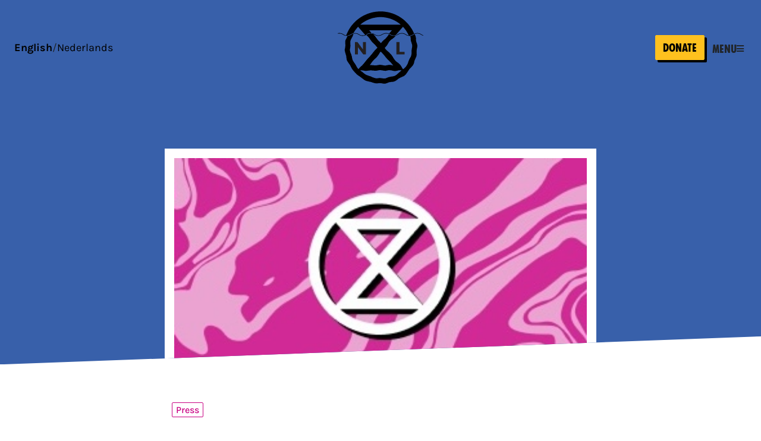

--- FILE ---
content_type: text/html; charset=UTF-8
request_url: https://extinctionrebellion.nl/en/tijdens-icc-protest-om-ecocide-strafbaar-te-stellen-22-rebellen-gearresteerd/
body_size: 16662
content:

<!DOCTYPE html>
<html lang="en-US" class="no-js">

<head>
  <meta charSet="utf-8" />
  <meta http-equiv="X-UA-Compatible" content="IE=edge" />
  <meta name="viewport" content="width=device-width, initial-scale=1, maximum-scale=1, user-scalable=no" />
  <meta name="google-site-verification" content="Oc-GUQaXHiPF-oVpMLzShjKqQTDGGZ3caVsE9t1Y5Kg" />
  <link rel="icon" href="https://extinctionrebellion.nl/app/themes/xrnl/assets/images/favicon.png" type="image/x-icon" />
  <link rel="stylesheet" href="https://use.fontawesome.com/releases/v5.8.1/css/all.css" integrity="sha384-50oBUHEmvpQ+1lW4y57PTFmhCaXp0ML5d60M1M7uH2+nqUivzIebhndOJK28anvf" crossorigin="anonymous" />
  <script type="text/javascript">
    // Indicate Javascript availability
    document.documentElement.classList.remove('no-js');
    // Matomo
    var _paq = window._paq = window._paq || [];
    /* tracker methods like "setCustomDimension" should be called before "trackPageView" */
    _paq.push(["disableCookies"]);
    _paq.push(['trackPageView']);
    _paq.push(['enableLinkTracking']);
    (function() {
      var u = "//extinctionrebellion.nl/matomo/";
      _paq.push(['setTrackerUrl', u + 'matomo.php']);
      _paq.push(['setSiteId', '1']);
      var d = document,
        g = d.createElement('script'),
        s = d.getElementsByTagName('script')[0];
      g.type = 'text/javascript';
      g.async = true;
      g.src = u + 'matomo.js';
      s.parentNode.insertBefore(g, s);
    })();
  </script>
  <meta name='robots' content='index, follow, max-image-preview:large, max-snippet:-1, max-video-preview:-1' />
	<style>img:is([sizes="auto" i], [sizes^="auto," i]) { contain-intrinsic-size: 3000px 1500px }</style>
	
	<!-- This site is optimized with the Yoast SEO plugin v26.3 - https://yoast.com/wordpress/plugins/seo/ -->
	<title>Tijdens ICC protest om ecocide strafbaar te stellen 22 rebellen gearresteerd &#183; Extinction Rebellion Netherlands</title>
	<link rel="canonical" href="https://extinctionrebellion.nl/tijdens-icc-protest-om-ecocide-strafbaar-te-stellen-22-rebellen-gearresteerd/" />
	<meta property="og:locale" content="en_US" />
	<meta property="og:type" content="article" />
	<meta property="og:title" content="Tijdens ICC protest om ecocide strafbaar te stellen 22 rebellen gearresteerd &#183; Extinction Rebellion Netherlands" />
	<meta property="og:description" content="De beweging Extinction Rebellion is er vanmiddag in geslaagd een kortdurende bezettingsactie in het International Criminal Court (ICC) uit te voeren. Tijdens deze actie van burgerlijke ongehoorzaamheid zijn 22 rebellen gearresteerd, omdat zij op zijn gekomen voor de rechten van de natuur, de dieren en alles wat leeft. Op een aantal Instagram video’s vertelt een [&hellip;]" />
	<meta property="og:url" content="https://extinctionrebellion.nl/en/tijdens-icc-protest-om-ecocide-strafbaar-te-stellen-22-rebellen-gearresteerd/" />
	<meta property="og:site_name" content="Extinction Rebellion Netherlands" />
	<meta property="article:publisher" content="https://www.facebook.com/ExtinctionRebellionNL" />
	<meta property="article:published_time" content="2019-04-16T19:00:19+00:00" />
	<meta property="article:modified_time" content="2019-04-19T10:54:20+00:00" />
	<meta property="og:image" content="https://extinctionrebellion.nl/app/uploads/2024/04/XR-1.jpg" />
	<meta property="og:image:width" content="2048" />
	<meta property="og:image:height" content="1365" />
	<meta property="og:image:type" content="image/jpeg" />
	<meta name="author" content="admin" />
	<meta name="twitter:card" content="summary_large_image" />
	<meta name="twitter:creator" content="@nlrebellion" />
	<meta name="twitter:site" content="@nlrebellion" />
	<script type="application/ld+json" class="yoast-schema-graph">{"@context":"https://schema.org","@graph":[{"@type":"Article","@id":"https://extinctionrebellion.nl/en/tijdens-icc-protest-om-ecocide-strafbaar-te-stellen-22-rebellen-gearresteerd/#article","isPartOf":{"@id":"https://extinctionrebellion.nl/en/tijdens-icc-protest-om-ecocide-strafbaar-te-stellen-22-rebellen-gearresteerd/"},"author":{"name":"admin","@id":"https://extinctionrebellion.nl/en/#/schema/person/e1b55ccb6978b93a20df0eb4607e7a6c"},"headline":"Tijdens ICC protest om ecocide strafbaar te stellen 22 rebellen gearresteerd","datePublished":"2019-04-16T19:00:19+00:00","dateModified":"2019-04-19T10:54:20+00:00","mainEntityOfPage":{"@id":"https://extinctionrebellion.nl/en/tijdens-icc-protest-om-ecocide-strafbaar-te-stellen-22-rebellen-gearresteerd/"},"wordCount":291,"commentCount":0,"publisher":{"@id":"https://extinctionrebellion.nl/en/#organization"},"articleSection":["Press"],"inLanguage":"en-US","potentialAction":[{"@type":"CommentAction","name":"Comment","target":["https://extinctionrebellion.nl/en/tijdens-icc-protest-om-ecocide-strafbaar-te-stellen-22-rebellen-gearresteerd/#respond"]}]},{"@type":"WebPage","@id":"https://extinctionrebellion.nl/en/tijdens-icc-protest-om-ecocide-strafbaar-te-stellen-22-rebellen-gearresteerd/","url":"https://extinctionrebellion.nl/en/tijdens-icc-protest-om-ecocide-strafbaar-te-stellen-22-rebellen-gearresteerd/","name":"Tijdens ICC protest om ecocide strafbaar te stellen 22 rebellen gearresteerd &#183; Extinction Rebellion Netherlands","isPartOf":{"@id":"https://extinctionrebellion.nl/en/#website"},"datePublished":"2019-04-16T19:00:19+00:00","dateModified":"2019-04-19T10:54:20+00:00","breadcrumb":{"@id":"https://extinctionrebellion.nl/en/tijdens-icc-protest-om-ecocide-strafbaar-te-stellen-22-rebellen-gearresteerd/#breadcrumb"},"inLanguage":"en-US","potentialAction":[{"@type":"ReadAction","target":["https://extinctionrebellion.nl/en/tijdens-icc-protest-om-ecocide-strafbaar-te-stellen-22-rebellen-gearresteerd/"]}]},{"@type":"BreadcrumbList","@id":"https://extinctionrebellion.nl/en/tijdens-icc-protest-om-ecocide-strafbaar-te-stellen-22-rebellen-gearresteerd/#breadcrumb","itemListElement":[{"@type":"ListItem","position":1,"name":"Home","item":"https://extinctionrebellion.nl/en/"},{"@type":"ListItem","position":2,"name":"Press &#038; News","item":"https://extinctionrebellion.nl/en/press-and-news/"},{"@type":"ListItem","position":3,"name":"Tijdens ICC protest om ecocide strafbaar te stellen 22 rebellen gearresteerd"}]},{"@type":"WebSite","@id":"https://extinctionrebellion.nl/en/#website","url":"https://extinctionrebellion.nl/en/","name":"Extinction Rebellion Netherlands","description":"","publisher":{"@id":"https://extinctionrebellion.nl/en/#organization"},"potentialAction":[{"@type":"SearchAction","target":{"@type":"EntryPoint","urlTemplate":"https://extinctionrebellion.nl/en/?s={search_term_string}"},"query-input":{"@type":"PropertyValueSpecification","valueRequired":true,"valueName":"search_term_string"}}],"inLanguage":"en-US"},{"@type":"Organization","@id":"https://extinctionrebellion.nl/en/#organization","name":"Extinction Rebellion NL","url":"https://extinctionrebellion.nl/en/","logo":{"@type":"ImageObject","inLanguage":"en-US","@id":"https://extinctionrebellion.nl/en/#/schema/logo/image/","url":"https://extinctionrebellion.nl/app/uploads/2019/02/XR-NL-Oranje.png","contentUrl":"https://extinctionrebellion.nl/app/uploads/2019/02/XR-NL-Oranje.png","width":1200,"height":587,"caption":"Extinction Rebellion NL"},"image":{"@id":"https://extinctionrebellion.nl/en/#/schema/logo/image/"},"sameAs":["https://www.facebook.com/ExtinctionRebellionNL","https://x.com/nlrebellion","https://www.instagram.com/extinctionrebellionnl/"]},{"@type":"Person","@id":"https://extinctionrebellion.nl/en/#/schema/person/e1b55ccb6978b93a20df0eb4607e7a6c","name":"admin","image":{"@type":"ImageObject","inLanguage":"en-US","@id":"https://extinctionrebellion.nl/en/#/schema/person/image/","url":"https://secure.gravatar.com/avatar/e59383e9f10e3dfd4807d1da388dc7859c43572173e79c4756e863452af6c02a?s=96&d=mm&r=g","contentUrl":"https://secure.gravatar.com/avatar/e59383e9f10e3dfd4807d1da388dc7859c43572173e79c4756e863452af6c02a?s=96&d=mm&r=g","caption":"admin"}}]}</script>
	<!-- / Yoast SEO plugin. -->


<link rel="alternate" type="application/rss+xml" title="Extinction Rebellion Netherlands &raquo; Tijdens ICC protest om ecocide strafbaar te stellen 22 rebellen gearresteerd Comments Feed" href="https://extinctionrebellion.nl/en/tijdens-icc-protest-om-ecocide-strafbaar-te-stellen-22-rebellen-gearresteerd/feed/" />
<script type="text/javascript">
/* <![CDATA[ */
window._wpemojiSettings = {"baseUrl":"https:\/\/s.w.org\/images\/core\/emoji\/16.0.1\/72x72\/","ext":".png","svgUrl":"https:\/\/s.w.org\/images\/core\/emoji\/16.0.1\/svg\/","svgExt":".svg","source":{"concatemoji":"https:\/\/extinctionrebellion.nl\/wp\/wp-includes\/js\/wp-emoji-release.min.js?ver=6.8.3"}};
/*! This file is auto-generated */
!function(s,n){var o,i,e;function c(e){try{var t={supportTests:e,timestamp:(new Date).valueOf()};sessionStorage.setItem(o,JSON.stringify(t))}catch(e){}}function p(e,t,n){e.clearRect(0,0,e.canvas.width,e.canvas.height),e.fillText(t,0,0);var t=new Uint32Array(e.getImageData(0,0,e.canvas.width,e.canvas.height).data),a=(e.clearRect(0,0,e.canvas.width,e.canvas.height),e.fillText(n,0,0),new Uint32Array(e.getImageData(0,0,e.canvas.width,e.canvas.height).data));return t.every(function(e,t){return e===a[t]})}function u(e,t){e.clearRect(0,0,e.canvas.width,e.canvas.height),e.fillText(t,0,0);for(var n=e.getImageData(16,16,1,1),a=0;a<n.data.length;a++)if(0!==n.data[a])return!1;return!0}function f(e,t,n,a){switch(t){case"flag":return n(e,"\ud83c\udff3\ufe0f\u200d\u26a7\ufe0f","\ud83c\udff3\ufe0f\u200b\u26a7\ufe0f")?!1:!n(e,"\ud83c\udde8\ud83c\uddf6","\ud83c\udde8\u200b\ud83c\uddf6")&&!n(e,"\ud83c\udff4\udb40\udc67\udb40\udc62\udb40\udc65\udb40\udc6e\udb40\udc67\udb40\udc7f","\ud83c\udff4\u200b\udb40\udc67\u200b\udb40\udc62\u200b\udb40\udc65\u200b\udb40\udc6e\u200b\udb40\udc67\u200b\udb40\udc7f");case"emoji":return!a(e,"\ud83e\udedf")}return!1}function g(e,t,n,a){var r="undefined"!=typeof WorkerGlobalScope&&self instanceof WorkerGlobalScope?new OffscreenCanvas(300,150):s.createElement("canvas"),o=r.getContext("2d",{willReadFrequently:!0}),i=(o.textBaseline="top",o.font="600 32px Arial",{});return e.forEach(function(e){i[e]=t(o,e,n,a)}),i}function t(e){var t=s.createElement("script");t.src=e,t.defer=!0,s.head.appendChild(t)}"undefined"!=typeof Promise&&(o="wpEmojiSettingsSupports",i=["flag","emoji"],n.supports={everything:!0,everythingExceptFlag:!0},e=new Promise(function(e){s.addEventListener("DOMContentLoaded",e,{once:!0})}),new Promise(function(t){var n=function(){try{var e=JSON.parse(sessionStorage.getItem(o));if("object"==typeof e&&"number"==typeof e.timestamp&&(new Date).valueOf()<e.timestamp+604800&&"object"==typeof e.supportTests)return e.supportTests}catch(e){}return null}();if(!n){if("undefined"!=typeof Worker&&"undefined"!=typeof OffscreenCanvas&&"undefined"!=typeof URL&&URL.createObjectURL&&"undefined"!=typeof Blob)try{var e="postMessage("+g.toString()+"("+[JSON.stringify(i),f.toString(),p.toString(),u.toString()].join(",")+"));",a=new Blob([e],{type:"text/javascript"}),r=new Worker(URL.createObjectURL(a),{name:"wpTestEmojiSupports"});return void(r.onmessage=function(e){c(n=e.data),r.terminate(),t(n)})}catch(e){}c(n=g(i,f,p,u))}t(n)}).then(function(e){for(var t in e)n.supports[t]=e[t],n.supports.everything=n.supports.everything&&n.supports[t],"flag"!==t&&(n.supports.everythingExceptFlag=n.supports.everythingExceptFlag&&n.supports[t]);n.supports.everythingExceptFlag=n.supports.everythingExceptFlag&&!n.supports.flag,n.DOMReady=!1,n.readyCallback=function(){n.DOMReady=!0}}).then(function(){return e}).then(function(){var e;n.supports.everything||(n.readyCallback(),(e=n.source||{}).concatemoji?t(e.concatemoji):e.wpemoji&&e.twemoji&&(t(e.twemoji),t(e.wpemoji)))}))}((window,document),window._wpemojiSettings);
/* ]]> */
</script>
<style id='wp-emoji-styles-inline-css' type='text/css'>

	img.wp-smiley, img.emoji {
		display: inline !important;
		border: none !important;
		box-shadow: none !important;
		height: 1em !important;
		width: 1em !important;
		margin: 0 0.07em !important;
		vertical-align: -0.1em !important;
		background: none !important;
		padding: 0 !important;
	}
</style>
<link rel='stylesheet' id='wp-block-library-css' href='https://extinctionrebellion.nl/wp/wp-includes/css/dist/block-library/style.min.css?ver=6.8.3' type='text/css' media='all' />
<style id='classic-theme-styles-inline-css' type='text/css'>
/*! This file is auto-generated */
.wp-block-button__link{color:#fff;background-color:#32373c;border-radius:9999px;box-shadow:none;text-decoration:none;padding:calc(.667em + 2px) calc(1.333em + 2px);font-size:1.125em}.wp-block-file__button{background:#32373c;color:#fff;text-decoration:none}
</style>
<style id='safe-svg-svg-icon-style-inline-css' type='text/css'>
.safe-svg-cover{text-align:center}.safe-svg-cover .safe-svg-inside{display:inline-block;max-width:100%}.safe-svg-cover svg{fill:currentColor;height:100%;max-height:100%;max-width:100%;width:100%}

</style>
<link rel='stylesheet' id='embed-action-network-css' href='https://extinctionrebellion.nl/app/plugins/wp-action-network/blocks/block.css?ver=1609783686' type='text/css' media='all' />
<style id='global-styles-inline-css' type='text/css'>
:root{--wp--preset--aspect-ratio--square: 1;--wp--preset--aspect-ratio--4-3: 4/3;--wp--preset--aspect-ratio--3-4: 3/4;--wp--preset--aspect-ratio--3-2: 3/2;--wp--preset--aspect-ratio--2-3: 2/3;--wp--preset--aspect-ratio--16-9: 16/9;--wp--preset--aspect-ratio--9-16: 9/16;--wp--preset--color--black: #000000;--wp--preset--color--cyan-bluish-gray: #abb8c3;--wp--preset--color--white: #ffffff;--wp--preset--color--pale-pink: #f78da7;--wp--preset--color--vivid-red: #cf2e2e;--wp--preset--color--luminous-vivid-orange: #ff6900;--wp--preset--color--luminous-vivid-amber: #fcb900;--wp--preset--color--light-green-cyan: #7bdcb5;--wp--preset--color--vivid-green-cyan: #00d084;--wp--preset--color--pale-cyan-blue: #8ed1fc;--wp--preset--color--vivid-cyan-blue: #0693e3;--wp--preset--color--vivid-purple: #9b51e0;--wp--preset--gradient--vivid-cyan-blue-to-vivid-purple: linear-gradient(135deg,rgba(6,147,227,1) 0%,rgb(155,81,224) 100%);--wp--preset--gradient--light-green-cyan-to-vivid-green-cyan: linear-gradient(135deg,rgb(122,220,180) 0%,rgb(0,208,130) 100%);--wp--preset--gradient--luminous-vivid-amber-to-luminous-vivid-orange: linear-gradient(135deg,rgba(252,185,0,1) 0%,rgba(255,105,0,1) 100%);--wp--preset--gradient--luminous-vivid-orange-to-vivid-red: linear-gradient(135deg,rgba(255,105,0,1) 0%,rgb(207,46,46) 100%);--wp--preset--gradient--very-light-gray-to-cyan-bluish-gray: linear-gradient(135deg,rgb(238,238,238) 0%,rgb(169,184,195) 100%);--wp--preset--gradient--cool-to-warm-spectrum: linear-gradient(135deg,rgb(74,234,220) 0%,rgb(151,120,209) 20%,rgb(207,42,186) 40%,rgb(238,44,130) 60%,rgb(251,105,98) 80%,rgb(254,248,76) 100%);--wp--preset--gradient--blush-light-purple: linear-gradient(135deg,rgb(255,206,236) 0%,rgb(152,150,240) 100%);--wp--preset--gradient--blush-bordeaux: linear-gradient(135deg,rgb(254,205,165) 0%,rgb(254,45,45) 50%,rgb(107,0,62) 100%);--wp--preset--gradient--luminous-dusk: linear-gradient(135deg,rgb(255,203,112) 0%,rgb(199,81,192) 50%,rgb(65,88,208) 100%);--wp--preset--gradient--pale-ocean: linear-gradient(135deg,rgb(255,245,203) 0%,rgb(182,227,212) 50%,rgb(51,167,181) 100%);--wp--preset--gradient--electric-grass: linear-gradient(135deg,rgb(202,248,128) 0%,rgb(113,206,126) 100%);--wp--preset--gradient--midnight: linear-gradient(135deg,rgb(2,3,129) 0%,rgb(40,116,252) 100%);--wp--preset--font-size--small: 13px;--wp--preset--font-size--medium: 20px;--wp--preset--font-size--large: 36px;--wp--preset--font-size--x-large: 42px;--wp--preset--spacing--20: 0.44rem;--wp--preset--spacing--30: 0.67rem;--wp--preset--spacing--40: 1rem;--wp--preset--spacing--50: 1.5rem;--wp--preset--spacing--60: 2.25rem;--wp--preset--spacing--70: 3.38rem;--wp--preset--spacing--80: 5.06rem;--wp--preset--shadow--natural: 6px 6px 9px rgba(0, 0, 0, 0.2);--wp--preset--shadow--deep: 12px 12px 50px rgba(0, 0, 0, 0.4);--wp--preset--shadow--sharp: 6px 6px 0px rgba(0, 0, 0, 0.2);--wp--preset--shadow--outlined: 6px 6px 0px -3px rgba(255, 255, 255, 1), 6px 6px rgba(0, 0, 0, 1);--wp--preset--shadow--crisp: 6px 6px 0px rgba(0, 0, 0, 1);}:where(.is-layout-flex){gap: 0.5em;}:where(.is-layout-grid){gap: 0.5em;}body .is-layout-flex{display: flex;}.is-layout-flex{flex-wrap: wrap;align-items: center;}.is-layout-flex > :is(*, div){margin: 0;}body .is-layout-grid{display: grid;}.is-layout-grid > :is(*, div){margin: 0;}:where(.wp-block-columns.is-layout-flex){gap: 2em;}:where(.wp-block-columns.is-layout-grid){gap: 2em;}:where(.wp-block-post-template.is-layout-flex){gap: 1.25em;}:where(.wp-block-post-template.is-layout-grid){gap: 1.25em;}.has-black-color{color: var(--wp--preset--color--black) !important;}.has-cyan-bluish-gray-color{color: var(--wp--preset--color--cyan-bluish-gray) !important;}.has-white-color{color: var(--wp--preset--color--white) !important;}.has-pale-pink-color{color: var(--wp--preset--color--pale-pink) !important;}.has-vivid-red-color{color: var(--wp--preset--color--vivid-red) !important;}.has-luminous-vivid-orange-color{color: var(--wp--preset--color--luminous-vivid-orange) !important;}.has-luminous-vivid-amber-color{color: var(--wp--preset--color--luminous-vivid-amber) !important;}.has-light-green-cyan-color{color: var(--wp--preset--color--light-green-cyan) !important;}.has-vivid-green-cyan-color{color: var(--wp--preset--color--vivid-green-cyan) !important;}.has-pale-cyan-blue-color{color: var(--wp--preset--color--pale-cyan-blue) !important;}.has-vivid-cyan-blue-color{color: var(--wp--preset--color--vivid-cyan-blue) !important;}.has-vivid-purple-color{color: var(--wp--preset--color--vivid-purple) !important;}.has-black-background-color{background-color: var(--wp--preset--color--black) !important;}.has-cyan-bluish-gray-background-color{background-color: var(--wp--preset--color--cyan-bluish-gray) !important;}.has-white-background-color{background-color: var(--wp--preset--color--white) !important;}.has-pale-pink-background-color{background-color: var(--wp--preset--color--pale-pink) !important;}.has-vivid-red-background-color{background-color: var(--wp--preset--color--vivid-red) !important;}.has-luminous-vivid-orange-background-color{background-color: var(--wp--preset--color--luminous-vivid-orange) !important;}.has-luminous-vivid-amber-background-color{background-color: var(--wp--preset--color--luminous-vivid-amber) !important;}.has-light-green-cyan-background-color{background-color: var(--wp--preset--color--light-green-cyan) !important;}.has-vivid-green-cyan-background-color{background-color: var(--wp--preset--color--vivid-green-cyan) !important;}.has-pale-cyan-blue-background-color{background-color: var(--wp--preset--color--pale-cyan-blue) !important;}.has-vivid-cyan-blue-background-color{background-color: var(--wp--preset--color--vivid-cyan-blue) !important;}.has-vivid-purple-background-color{background-color: var(--wp--preset--color--vivid-purple) !important;}.has-black-border-color{border-color: var(--wp--preset--color--black) !important;}.has-cyan-bluish-gray-border-color{border-color: var(--wp--preset--color--cyan-bluish-gray) !important;}.has-white-border-color{border-color: var(--wp--preset--color--white) !important;}.has-pale-pink-border-color{border-color: var(--wp--preset--color--pale-pink) !important;}.has-vivid-red-border-color{border-color: var(--wp--preset--color--vivid-red) !important;}.has-luminous-vivid-orange-border-color{border-color: var(--wp--preset--color--luminous-vivid-orange) !important;}.has-luminous-vivid-amber-border-color{border-color: var(--wp--preset--color--luminous-vivid-amber) !important;}.has-light-green-cyan-border-color{border-color: var(--wp--preset--color--light-green-cyan) !important;}.has-vivid-green-cyan-border-color{border-color: var(--wp--preset--color--vivid-green-cyan) !important;}.has-pale-cyan-blue-border-color{border-color: var(--wp--preset--color--pale-cyan-blue) !important;}.has-vivid-cyan-blue-border-color{border-color: var(--wp--preset--color--vivid-cyan-blue) !important;}.has-vivid-purple-border-color{border-color: var(--wp--preset--color--vivid-purple) !important;}.has-vivid-cyan-blue-to-vivid-purple-gradient-background{background: var(--wp--preset--gradient--vivid-cyan-blue-to-vivid-purple) !important;}.has-light-green-cyan-to-vivid-green-cyan-gradient-background{background: var(--wp--preset--gradient--light-green-cyan-to-vivid-green-cyan) !important;}.has-luminous-vivid-amber-to-luminous-vivid-orange-gradient-background{background: var(--wp--preset--gradient--luminous-vivid-amber-to-luminous-vivid-orange) !important;}.has-luminous-vivid-orange-to-vivid-red-gradient-background{background: var(--wp--preset--gradient--luminous-vivid-orange-to-vivid-red) !important;}.has-very-light-gray-to-cyan-bluish-gray-gradient-background{background: var(--wp--preset--gradient--very-light-gray-to-cyan-bluish-gray) !important;}.has-cool-to-warm-spectrum-gradient-background{background: var(--wp--preset--gradient--cool-to-warm-spectrum) !important;}.has-blush-light-purple-gradient-background{background: var(--wp--preset--gradient--blush-light-purple) !important;}.has-blush-bordeaux-gradient-background{background: var(--wp--preset--gradient--blush-bordeaux) !important;}.has-luminous-dusk-gradient-background{background: var(--wp--preset--gradient--luminous-dusk) !important;}.has-pale-ocean-gradient-background{background: var(--wp--preset--gradient--pale-ocean) !important;}.has-electric-grass-gradient-background{background: var(--wp--preset--gradient--electric-grass) !important;}.has-midnight-gradient-background{background: var(--wp--preset--gradient--midnight) !important;}.has-small-font-size{font-size: var(--wp--preset--font-size--small) !important;}.has-medium-font-size{font-size: var(--wp--preset--font-size--medium) !important;}.has-large-font-size{font-size: var(--wp--preset--font-size--large) !important;}.has-x-large-font-size{font-size: var(--wp--preset--font-size--x-large) !important;}
:where(.wp-block-post-template.is-layout-flex){gap: 1.25em;}:where(.wp-block-post-template.is-layout-grid){gap: 1.25em;}
:where(.wp-block-columns.is-layout-flex){gap: 2em;}:where(.wp-block-columns.is-layout-grid){gap: 2em;}
:root :where(.wp-block-pullquote){font-size: 1.5em;line-height: 1.6;}
</style>
<link rel='stylesheet' id='wpml-menu-item-0-css' href='https://extinctionrebellion.nl/app/plugins/wpml-multilingual-cms/templates/language-switchers/menu-item/style.min.css?ver=1' type='text/css' media='all' />
<link rel='stylesheet' id='fonts-css' href='https://extinctionrebellion.nl/app/themes/xrnl/dist/fonts/fonts.css?id=d4c86bd25f91a0e6c527a07bd6f46314' type='text/css' media='all' />
<link rel='stylesheet' id='app-css' href='https://extinctionrebellion.nl/app/themes/xrnl/dist/css/app.css?id=a1a6b20524a5e47711d100b8e8691a97' type='text/css' media='all' />
<script type="text/javascript" src="https://extinctionrebellion.nl/app/themes/xrnl/dist/js/app.js?id=f082076727563fde182cb1f5590fbfc0" id="xrnl-js"></script>
<link rel="https://api.w.org/" href="https://extinctionrebellion.nl/en/wp-json/" /><link rel="alternate" title="JSON" type="application/json" href="https://extinctionrebellion.nl/en/wp-json/wp/v2/posts/886" /><link rel="EditURI" type="application/rsd+xml" title="RSD" href="https://extinctionrebellion.nl/wp/xmlrpc.php?rsd" />
<meta name="generator" content="WordPress 6.8.3" />
<link rel='shortlink' href='https://extinctionrebellion.nl/en/?p=886' />
<link rel="alternate" title="oEmbed (JSON)" type="application/json+oembed" href="https://extinctionrebellion.nl/en/wp-json/oembed/1.0/embed?url=https%3A%2F%2Fextinctionrebellion.nl%2Fen%2Ftijdens-icc-protest-om-ecocide-strafbaar-te-stellen-22-rebellen-gearresteerd%2F" />
<link rel="alternate" title="oEmbed (XML)" type="text/xml+oembed" href="https://extinctionrebellion.nl/en/wp-json/oembed/1.0/embed?url=https%3A%2F%2Fextinctionrebellion.nl%2Fen%2Ftijdens-icc-protest-om-ecocide-strafbaar-te-stellen-22-rebellen-gearresteerd%2F&#038;format=xml" />
<meta name="generator" content="WPML ver:4.8.4 stt:37,1;" />
<meta name="version" content="2d4a18de3b0d28be2a922aad2bc69a98381f3472"/></head>

<body class="wp-singular post-template-default single single-post postid-886 single-format-standard wp-custom-logo wp-theme-xrnl">
  <div class="xr-renewal bg-xr-navy">
    <!-- Optional background mask -->
    
    <!-- Site menu -->
    
    <!-- Menu -->
    <div data-component="offcanvas-menu" class="offcanvas offcanvas-end d-flex flex-column flex-lg-row bg-transparent border-0 shadow-none" tabindex="-1" id="offcanvasMenu" aria-labelledby="offcanvasMenuLabel">
        <button type="button" class="btn btn-sm btn-ghost-circle position-absolute top-0 end-0 m-4 m-lg-5" style="--btn-ghost-circle-size: 36px;" data-bs-dismiss="offcanvas" aria-label="Close">
            <i class="xr-icon-fluid xr-icon-close-heavy"></i>
        </button>

        <!-- Desktop triangle -->
        <div class="h-100 d-none d-lg-block" style="width: 80px;">
            <div class="triangle-surface-90-corner-bottom-right xr-theme xr-theme-light-blue-200 h-100 w-100"></div>
        </div>

        <!-- logo -->
        <div class="d-flex align-items-start justify-content-lg-center xr-theme xr-theme-light-blue-200 p-4 p-lg-5">
            <!-- pl-5 is for visually centering the logo -->
            <a data-component="offcanvas-menu-logo" tabindex="-1" class="ps-0 ps-lg-5 pt-0 pt-lg-5 m-0" href="https://extinctionrebellion.nl/en/" onclick="_paq.push([&#039;trackEvent&#039;, &#039;Button&#039;, &#039;Clicked&#039;, &#039;header - logo&#039;]);" data-wpel-link="internal">
                <img width="144" height="144" src="https://extinctionrebellion.nl/app/themes/xrnl/dist/images/xrnl-hoogwater-symbol.svg" alt="Extinction Rebellion Nederland">
            </a>
        </div>
        <!-- Desktop triangle -->
        <div class="xr-theme xr-theme-light-blue-200 h-100 d-none d-lg-block" style="width: 80px;">
            <div class="triangle-surface-90-corner-bottom-right bg-white h-100 w-100"></div>
        </div>
        <!-- Mobile triangle -->
        <div class="xr-theme xr-theme-light-blue-200 w-100 d-block d-lg-none">
            <div class="triangle-surface-90-corner-bottom-right bg-white h-100 w-100"></div>
        </div>
        <div data-component="offcanvas-menu-scroll-content" class="flex-1 p-4 p-lg-5 bg-white d-flex justify-content-between overflow-y-auto">
            <div class="d-flex flex-column justify-content-start w-100 gap-3 pt-3 pt-lg-4 px-0 px-lg-5">
                <!-- Primary links -->
                <ul id="menu-header" class="navbar-nav gap-2 h4"><li itemscope="itemscope" itemtype="https://www.schema.org/SiteNavigationElement" id="menu-item-57665" class="menu-item menu-item-type-post_type menu-item-object-page menu-item-57665 nav-item"><a title="About XR" href="https://extinctionrebellion.nl/en/about-xr/" class="nav-link" onclick="_paq.push([&#039;trackEvent&#039;, &#039;Button&#039;, &#039;Clicked&#039;, &#039;header - about xr&#039;]);" data-wpel-link="internal">About XR<span class="fa fa-chevron-right ms-2"></span></a></li>
<li itemscope="itemscope" itemtype="https://www.schema.org/SiteNavigationElement" id="menu-item-57666" class="menu-item menu-item-type-post_type menu-item-object-page menu-item-57666 nav-item"><a title="Why Rebel" href="https://extinctionrebellion.nl/en/why-rebel/" class="nav-link" onclick="_paq.push([&#039;trackEvent&#039;, &#039;Button&#039;, &#039;Clicked&#039;, &#039;header - why rebel&#039;]);" data-wpel-link="internal">Why Rebel<span class="fa fa-chevron-right ms-2"></span></a></li>
<li itemscope="itemscope" itemtype="https://www.schema.org/SiteNavigationElement" id="menu-item-46575" class="menu-item menu-item-type-post_type_archive menu-item-object-xr-event menu-item-46575 nav-item"><a title="Events" href="https://extinctionrebellion.nl/en/events/" class="nav-link" onclick="_paq.push([&#039;trackEvent&#039;, &#039;Button&#039;, &#039;Clicked&#039;, &#039;header - events&#039;]);" data-wpel-link="internal">Events<span class="fa fa-chevron-right ms-2"></span></a></li>
<li itemscope="itemscope" itemtype="https://www.schema.org/SiteNavigationElement" id="menu-item-57667" class="menu-item menu-item-type-post_type menu-item-object-page current_page_parent menu-item-57667 nav-item"><a title="Press &amp; News" href="https://extinctionrebellion.nl/en/press-and-news/" class="nav-link" onclick="_paq.push([&#039;trackEvent&#039;, &#039;Button&#039;, &#039;Clicked&#039;, &#039;header - press &amp; news&#039;]);" data-wpel-link="internal">Press &#038; News<span class="fa fa-chevron-right ms-2"></span></a></li>
</ul>
                
                <hr class="border-xr-light-blue" />

                <div class="d-flex gap-4 w-100 mb-1">
                                            <a href="https://extinctionrebellion.nl/en/join-us/" onclick="_paq.push([&#039;trackEvent&#039;, &#039;Button&#039;, &#039;Clicked&#039;, &#039;menu - Join us&#039;]);" class="btn btn-primary flex-1 xr-theme xr-theme-green-400 justify-content-center" data-wpel-link="internal">
                            Join us                        </a>
                                                                <a href="https://extinctionrebellion.nl/en/donate/" onclick="_paq.push([&#039;trackEvent&#039;, &#039;Button&#039;, &#039;Clicked&#039;, &#039;menu - Donate&#039;]);" class="btn btn-primary flex-1 xr-theme xr-theme-warm-yellow justify-content-center" data-wpel-link="internal">
                            Donate                        </a>
                                    </div>

                
                <hr class="border-xr-light-blue" />

                <!-- Secondary links -->
                <ul id="menu-header-secondary" class="navbar-nav gap-1 p2 fw-bold"><li itemscope="itemscope" itemtype="https://www.schema.org/SiteNavigationElement" id="menu-item-57641" class="menu-item menu-item-type-post_type menu-item-object-page menu-item-57641 nav-item"><a title="Campaigns" href="https://extinctionrebellion.nl/en/campaigns/" class="nav-link" onclick="_paq.push([&#039;trackEvent&#039;, &#039;Button&#039;, &#039;Clicked&#039;, &#039;header - campaigns&#039;]);" data-wpel-link="internal">Campaigns</a></li>
<li itemscope="itemscope" itemtype="https://www.schema.org/SiteNavigationElement" id="menu-item-57642" class="menu-item menu-item-type-post_type menu-item-object-page menu-item-57642 nav-item"><a title="Local groups" href="https://extinctionrebellion.nl/en/local-groups/" class="nav-link" onclick="_paq.push([&#039;trackEvent&#039;, &#039;Button&#039;, &#039;Clicked&#039;, &#039;header - local groups&#039;]);" data-wpel-link="internal">Local groups</a></li>
<li itemscope="itemscope" itemtype="https://www.schema.org/SiteNavigationElement" id="menu-item-57643" class="menu-item menu-item-type-post_type menu-item-object-page menu-item-57643 nav-item"><a title="Community groups" href="https://extinctionrebellion.nl/en/community/" class="nav-link" onclick="_paq.push([&#039;trackEvent&#039;, &#039;Button&#039;, &#039;Clicked&#039;, &#039;header - community groups&#039;]);" data-wpel-link="internal">Community groups</a></li>
<li itemscope="itemscope" itemtype="https://www.schema.org/SiteNavigationElement" id="menu-item-57646" class="menu-item menu-item-type-post_type menu-item-object-page menu-item-57646 nav-item"><a title="Contact us" href="https://extinctionrebellion.nl/en/contact/" class="nav-link" onclick="_paq.push([&#039;trackEvent&#039;, &#039;Button&#039;, &#039;Clicked&#039;, &#039;header - contact us&#039;]);" data-wpel-link="internal">Contact us</a></li>
</ul>
                
                <div data-component="offcanvas-menu-social-grid">
                                            <a title="instagram" href="https://www.instagram.com/extinctionrebellionnl/" onclick="_paq.push([&#039;trackEvent&#039;, &#039;Button&#039;, &#039;Clicked&#039;, &#039;menu - social: instagram&#039;]);" data-wpel-link="external" target="_blank" rel="external noopener noreferrer">
                            <i class="xr-icon-fluid xr-icon-instagram"></i>
                        </a>
                                            <a title="facebook" href="https://www.facebook.com/ExtinctionRebellionNL" onclick="_paq.push([&#039;trackEvent&#039;, &#039;Button&#039;, &#039;Clicked&#039;, &#039;menu - social: facebook&#039;]);" data-wpel-link="external" target="_blank" rel="external noopener noreferrer">
                            <i class="xr-icon-fluid xr-icon-facebook"></i>
                        </a>
                                            <a title="tiktok" href="https://www.tiktok.com/@extinctionrebellionned" onclick="_paq.push([&#039;trackEvent&#039;, &#039;Button&#039;, &#039;Clicked&#039;, &#039;menu - social: tiktok&#039;]);" data-wpel-link="external" target="_blank" rel="external noopener noreferrer">
                            <i class="xr-icon-fluid xr-icon-tiktok"></i>
                        </a>
                                            <a title="mastodon" href="https://mastodon.nl/@extinctionrebellionnl" onclick="_paq.push([&#039;trackEvent&#039;, &#039;Button&#039;, &#039;Clicked&#039;, &#039;menu - social: mastodon&#039;]);" data-wpel-link="external" target="_blank" rel="external noopener noreferrer">
                            <i class="xr-icon-fluid xr-icon-mastodon"></i>
                        </a>
                                            <a title="bluesky" href="https://bsky.app/profile/xrnl.bsky.social" onclick="_paq.push([&#039;trackEvent&#039;, &#039;Button&#039;, &#039;Clicked&#039;, &#039;menu - social: bluesky&#039;]);" data-wpel-link="external" target="_blank" rel="external noopener noreferrer">
                            <i class="xr-icon-fluid xr-icon-bluesky"></i>
                        </a>
                                            <a title="youtube" href="https://www.youtube.com/channel/UCEbonSJzw8JZ6fAsi71oxVA" onclick="_paq.push([&#039;trackEvent&#039;, &#039;Button&#039;, &#039;Clicked&#039;, &#039;menu - social: youtube&#039;]);" data-wpel-link="external" target="_blank" rel="external noopener noreferrer">
                            <i class="xr-icon-fluid xr-icon-youtube"></i>
                        </a>
                                            <a title="linkedin" href="https://www.linkedin.com/company/extinction-rebellion-nl" onclick="_paq.push([&#039;trackEvent&#039;, &#039;Button&#039;, &#039;Clicked&#039;, &#039;menu - social: linkedin&#039;]);" data-wpel-link="external" target="_blank" rel="external noopener noreferrer">
                            <i class="xr-icon-fluid xr-icon-linkedin"></i>
                        </a>
                                    </div>
                
                <div class="pt-3"></div>

            </div>
        </div>
    </div>

    <!-- Header with banner and navbar -->
    <header data-component="header" class="z-3 w-100 bg-xr-navy">
      <div class="d-flex flex-column">
                
    <nav data-component="navbar"
        class="navbar navbar-light d-flex align-items-center justify-content-center px-3 nav-accent-xr-black"
        role="navigation">
        <!-- language switch -->
        <div class="d-flex align-items-center justify-content-start justify-content-lg-start gap-5 flex-1">
            <div class="d-flex align-items-center gap-2 p2 px-2 py-3">
                <div style="height: 20px;">
                    <i class="xr-icon-fluid xr-icon-globe"></i>
                </div>
                <a href="https://extinctionrebellion.nl/en/tijdens-icc-protest-om-ecocide-strafbaar-te-stellen-22-rebellen-gearresteerd/" class="text-decoration-none fw-bolder" data-wpel-link="internal">
                    <span class="d-none d-lg-block">English</span>
                    <span class="d-block d-lg-none">EN</span>
                </a>
                <span>/</span>
                <a href="https://extinctionrebellion.nl/tijdens-icc-protest-om-ecocide-strafbaar-te-stellen-22-rebellen-gearresteerd/"
                    class="text-decoration-none ">
                    <span class="d-none d-lg-block">Nederlands</span>
                    <span class="d-block d-lg-none">NL</span>
                </a>
            </div>
        </div>

        <!-- logo -->
        <a class="navbar-brand p-0 m-0 flex-1 d-flex align-items-center justify-content-center" href="https://extinctionrebellion.nl/en/" onclick="_paq.push([&#039;trackEvent&#039;, &#039;Button&#039;, &#039;Clicked&#039;, &#039;header - logo&#039;]);" data-wpel-link="internal">
            <img width="144" height="144" src="https://extinctionrebellion.nl/app/themes/xrnl/dist/images/xrnl-hoogwater-symbol.svg" alt="Extinction Rebellion Nederland">
        </a>

        <!-- donate and menu buttons -->
        <div class="d-flex align-items-center justify-content-end gap-4 flex-1">
            <a href="https://extinctionrebellion.nl/en/donate/" onclick="_paq.push([&#039;trackEvent&#039;, &#039;Button&#039;, &#039;Clicked&#039;, &#039;header - Donate&#039;]);" class="d-none d-lg-block btn btn-primary btn-sm xr-theme xr-theme-warm-yellow justify-content-center" data-wpel-link="internal">Donate</a>
            <button class="btn btn-sm btn-clear mt-1" type="button" data-bs-toggle="offcanvas" data-bs-focus=false
                data-bs-target="#offcanvasMenu" aria-controls="offcanvasMenu" aria-label="Toggle navigation">
                <span class="h5 m-0">Menu</span>
                <span class="fa fa-bars"></span>
            </button>
        </div>
    </nav>
      </div>

                              </header>
  </div>
<main class="xr-renewal">
   
      <div class="post-single">
         <section class="post-hero-section background-bleed position-relative xr-theme xr-theme-dark-blue-500 section-slanted">
            <div class="container-md g-0 g-md-4">
               <div class="row g-0 position-relative justify-content-md-center">
                  <div class="col-xl-8 col-md-12 col-lg-10 col-xs-12">
                     <div class="ratio ratio-2x1 overflow-hidden ">
                        <div class="heroimage">
                           <img class="object-fit-cover w-100 h-100" src="https://extinctionrebellion.nl/app/mu-plugins/xr-posts/public/images/fallback.jpg" alt="" />                        </div>
                     </div>
                  </div>
               </div>
            </div>
         </section>

         <section class="section-slanted">
            <div class="container">
               <div class="row">
                  <div class="col-12 col-md-8 offset-md-2 my-5">
                     <div class="my-3">
                        <span class="p4 tag xr-theme xr-text-angry">Press</span>                     </div>

                     <h2>Tijdens ICC protest om ecocide strafbaar te stellen 22 rebellen gearresteerd</h2>
                     <div class="mb-3">
                        16 April 2019                     </div>

                     <p style="font-weight: 400; text-align: left;">De beweging Extinction Rebellion is er vanmiddag in geslaagd een kortdurende bezettingsactie in het International Criminal Court (ICC) uit te voeren. Tijdens deze actie van burgerlijke ongehoorzaamheid zijn 22 rebellen gearresteerd, omdat zij op zijn gekomen voor de rechten van de natuur, de dieren en alles wat leeft.</p>
<p style="font-weight: 400;">Op een aantal Instagram video’s vertelt een van de hun duidelijk de noodzaak van het protest: ‘Wij eisen dat ecocide wordt opgenomen in het statuut van Rome’, zegt Jonathan, ‘Er is nog steeds geen internationaal verdrag waardoor verantwoordelijke individuen vervolgd kunnen worden voor vernietiging van ecosystemen.’ Op dit moment worden op grote schaal ecosystemen verwoest zonder dat hier enige consequenties aan zitten voor de schuldigen. Nederland is een van de landen die hiervoor verantwoordelijkheid draagt. Een eerder voorstel om het statuut te wijzigen werd afgewezen door de Nederlandse regering.</p>
<p style="font-weight: 400;">In de Instagram video blijkt de vastberadenheid van de rebellen. Tussen de gebouwen van het ICC galmt hun gezang voor een mensheid die in opstand komt om de klimaatcrisis op te lossen.</p>
<p style="font-weight: 400;"><em>‘People gonna rise like the water,</em><br />
<em>We’re gonna face this crisis now</em><br />
<em>I hear the voice of my great granddaughter,</em><br />
<em>We’re singing Climate Justice now!’</em></p>
<p style="font-weight: 400;">De groep van Extinction Rebellion bleef compleet geweldloos en wist met positieve energie weerstand te bieden aan de ontregelde beveiliging en de politie. Er werden liedjes gezongen. De rebellen hielden zich samen sterk voor klimaatrechtvaardigheid op een plek waar regelmatig misdadigers van de hoogste plank berecht worden.</p>
<p style="font-weight: 400;">Dit is nog maar het begin. Extinction Rebellion zal nog weken, als het nodig is maanden doorgaan, tot de ecologische crisis erkent wordt en hiernaar gehandeld wordt. We gaan door de wetten breken en het openbare leven ontregelen.</p>
                  </div>
               </div>
            </div>
         </section>
      </div>

   
   <section class="section-slanted xr-theme xr-theme-light-blue-200">
      <div class="container my-5">
         <div class="row">
            <div class="col-12 mb-3 text-center">
               <h2>
                  More Press               </h2>
            </div>
         </div>
         <div class="row g-5">
                           <div class="col-12 col-md-4">
                  
<article class="post">
    <div>
        <a href="https://extinctionrebellion.nl/en/extinction-rebellion-blokkeert-tata-steel-chess-tournament-met-2025-kilogram-kolen/" class="d-block w-100 ratio ratio-2x1 bg-light overflow-hidden xr-shadow-md-6 xr-shadow-dark-blue-700 rounded" data-wpel-link="internal">
            <img width="768" height="1024" src="https://extinctionrebellion.nl/app/uploads/2026/01/PB-IMG_6145-768x1024.jpg" class="object-fit-cover" alt="" decoding="async" fetchpriority="high" srcset="https://extinctionrebellion.nl/app/uploads/2026/01/PB-IMG_6145-768x1024.jpg 768w, https://extinctionrebellion.nl/app/uploads/2026/01/PB-IMG_6145-225x300.jpg 225w, https://extinctionrebellion.nl/app/uploads/2026/01/PB-IMG_6145-1152x1536.jpg 1152w, https://extinctionrebellion.nl/app/uploads/2026/01/PB-IMG_6145.jpg 1200w" sizes="(max-width: 768px) 100vw, 768px" />        </a>
    </div>
    <div class="mt-3 mb-2 d-flex justify-content-between align-items-center">
        <span>17 January 2026</span>
        <span class="p4 tag xr-theme xr-text-angry">Press</span>    </div>
    <h4><a href="https://extinctionrebellion.nl/en/extinction-rebellion-blokkeert-tata-steel-chess-tournament-met-2025-kilogram-kolen/" class="link-underline link-underline-opacity-0 link-underline-opacity-100-hover" data-wpel-link="internal">Extinction Rebellion blokkeert Tata Steel Chess Tournament met 2025 kilogram kolen</a></h4>
</article>               </div>
                           <div class="col-12 col-md-4">
                  
<article class="post">
    <div>
        <a href="https://extinctionrebellion.nl/en/milieuorganisaties-protesteren-in-brussel-tegen-fast-fashion/" class="d-block w-100 ratio ratio-2x1 bg-light overflow-hidden xr-shadow-md-6 xr-shadow-dark-blue-700 rounded" data-wpel-link="internal">
            <img width="715" height="718" src="https://extinctionrebellion.nl/app/uploads/2026/01/signal-2026-01-15-103659.jpeg" class="object-fit-cover wp-post-image" alt="" decoding="async" srcset="https://extinctionrebellion.nl/app/uploads/2026/01/signal-2026-01-15-103659.jpeg 715w, https://extinctionrebellion.nl/app/uploads/2026/01/signal-2026-01-15-103659-300x300.jpeg 300w, https://extinctionrebellion.nl/app/uploads/2026/01/signal-2026-01-15-103659-150x150.jpeg 150w" sizes="(max-width: 715px) 100vw, 715px" />        </a>
    </div>
    <div class="mt-3 mb-2 d-flex justify-content-between align-items-center">
        <span>15 January 2026</span>
        <span class="p4 tag xr-theme xr-text-angry">Press</span>    </div>
    <h4><a href="https://extinctionrebellion.nl/en/milieuorganisaties-protesteren-in-brussel-tegen-fast-fashion/" class="link-underline link-underline-opacity-0 link-underline-opacity-100-hover" data-wpel-link="internal">Milieuorganisaties protesteren in Brussel tegen fast fashion</a></h4>
</article>               </div>
                           <div class="col-12 col-md-4">
                  
<article class="post">
    <div>
        <a href="https://extinctionrebellion.nl/en/extinction-rebellion-verstoort-feestje-van-de-superrijken/" class="d-block w-100 ratio ratio-2x1 bg-light overflow-hidden xr-shadow-md-6 xr-shadow-dark-blue-700 rounded" data-wpel-link="internal">
            <img width="1024" height="576" src="https://extinctionrebellion.nl/app/uploads/2025/12/signal-2025-12-13-141635-1024x576.jpeg" class="object-fit-cover" alt="" decoding="async" srcset="https://extinctionrebellion.nl/app/uploads/2025/12/signal-2025-12-13-141635-1024x576.jpeg 1024w, https://extinctionrebellion.nl/app/uploads/2025/12/signal-2025-12-13-141635-300x169.jpeg 300w, https://extinctionrebellion.nl/app/uploads/2025/12/signal-2025-12-13-141635-768x432.jpeg 768w, https://extinctionrebellion.nl/app/uploads/2025/12/signal-2025-12-13-141635-1536x864.jpeg 1536w, https://extinctionrebellion.nl/app/uploads/2025/12/signal-2025-12-13-141635.jpeg 2048w" sizes="(max-width: 1024px) 100vw, 1024px" />        </a>
    </div>
    <div class="mt-3 mb-2 d-flex justify-content-between align-items-center">
        <span>13 December 2025</span>
        <span class="p4 tag xr-theme xr-text-angry">Press</span>    </div>
    <h4><a href="https://extinctionrebellion.nl/en/extinction-rebellion-verstoort-feestje-van-de-superrijken/" class="link-underline link-underline-opacity-0 link-underline-opacity-100-hover" data-wpel-link="internal">Extinction Rebellion verstoort feestje van de superrijken</a></h4>
</article>               </div>
                     </div>
      </div>
   </section>

</main>


    <div class="xr-renewal">
        
<div data-section="section" id="pre-footer-newsletter-form" class="section section-slanted xr-theme xr-theme-light-blue-500">
    <section class="container py-4">
                    
<script>
    document.addEventListener("DOMContentLoaded", function() {
        XR.Forms.handleFormValidationWithBootstrap("newsletterForm_696ca49930e50", (form) => {
            // Execute submission logic: invoked when the form passes client-side validation.
            const formData = new FormData(form);
            const url = "https://extinctionrebellion.nl/en/wp-json/newsletter-form/v1/submit";
            const nonce = "1b519920c4";
            const allInputs = form.querySelectorAll('input, textarea, button');
            const errorMessage = form.querySelector('#newsletterForm_696ca49930e50generalError');
            const successMessage = form.querySelector('#newsletterForm_696ca49930e50Success');

            // Clear error message if it was shown
            errorMessage.classList.remove("d-block");

            // Disable all form elements while submitting
            allInputs.forEach(input => input.disabled = true);

            fetch(url, {
                    method: "POST",
                    body: formData,
                    credentials: 'same-origin',
                    headers: {
                        'X-WP-Nonce': nonce
                    }
                })
                .then(response => {
                    if (!response.ok) {
                        throw response;
                    }
                    return response.json();
                })
                .then(data => {
                    // Show success
                    successMessage.classList.remove("d-none");
                    successMessage.classList.add("d-block");
                })
                .catch(error => {
                    // Re-enable all form elements
                    allInputs.forEach(input => input.disabled = false);

                    // Show and log error
                    errorMessage.classList.add("d-block");
                    if (error.json) {
                        error.json().then(errorData => {
                            console.error("Error: " + errorData.message);
                        });
                    } else {
                        console.error("Error: " + error.message);
                    }
                }).finally(() => {

                })
        });
    }, {
        once: true
    });
</script>

<div data-row="newsletter-form" class="row g-0 g-lg-4 my-4">
    <div class="col-12 col-lg-6 d-flex align-items-center">
        <h2>Receive the newsletter: climate news, actions, events, and more</h2>
    </div>
    <div class="col-12 col-lg-6 position-relative">
        <form id="newsletterForm_696ca49930e50" class="d-flex flex-column mb-4 mt-4" novalidate>
            <div class="d-flex flex-column gap-4">
                                    
<div class="form-group">
    <!-- Label -->
            <label for="input_xr_forms_email">
            Email*        </label>
    
    <!-- Instructions -->
            <small
            id="input_xr_forms_email_help"
            class="form-text text-muted">
            Stay updated every month. You can unsubscribe at any time.        </small>
    
    <!-- Input/ Textarea -->
            <input
            name="email"
            placeholder="Type your email address"
            class="form-control "
            id="input_xr_forms_email"
                                    type="email" pattern="[^@\s]+@[^@\s]+\.[^@\s]+"                        required            aria-describedby='input_xr_forms_email_help'>
    

    <!-- Invalid options -->
    <small class="invalid-feedback">Please enter a valid email address</small>

    <!-- automplete initiation -->
    
</div>                                    
<div class="form-group">
    <!-- Label -->
            <label for="input_xr_forms_municipality">
            Municipality <small>(Not required)</small>        </label>
    
    <!-- Instructions -->
            <small
            id="input_xr_forms_municipality_help"
            class="form-text text-muted">
            If you also want to receive the local newsletter        </small>
    
    <!-- Input/ Textarea -->
            <input
            name="municipality"
            placeholder="Select your municipality"
            class="form-control with-dropdown-indicator"
            id="input_xr_forms_municipality"
                                                                        aria-describedby='input_xr_forms_municipality_help'>
    

    <!-- Invalid options -->
    <small class="invalid-feedback">Please select a valid municipality</small>

    <!-- automplete initiation -->
            <script>
            document.addEventListener("DOMContentLoaded", function() {
                XR.Forms.createAutocomplete("input_xr_forms_municipality", ["'s-Gravenhage","'s-Hertogenbosch","Aa en Hunze","Aalsmeer","Aalten","Achtkarspelen","Akersloot","Alblasserdam","Albrandswaard","Alkmaar","Almelo","Almere","Alphen aan den Rijn","Alphen-Chaam","Altena","Ameland","Amersfoort","Amstelveen","Amsterdam","Apeldoorn","Appingedam","Arnhem","Arnhem\/Nijmegen","Assen","Asten","Baarle-Nassau","Baarn","Barendrecht","Barneveld","Beek","Beekdaelen","Beesel","Berg en Dal","Bergeijk","Bergen (L)","Bergen (NH)","Bergen op Zoom","Berkelland","Bernheze","Best","Beuningen","Beverwijk","Bladel","Blaricum","Bloemendaal","Bodegraven-Reeuwijk","Boekel","Bonaire","Borger-Odoorn","Borne","Borsele","Boxmeer","Boxtel","Breda","Brielle","Bronckhorst","Brummen","Brunssum","Bunnik","Bunschoten","Buren","Capelle aan den IJssel","Castricum","Coevorden","Cranendonck","Cuijk","Culemborg","Dalfsen","Dantumadiel","De Bilt","De Fryske Marren","De Ronde Venen","De Wolden","Delft","Delfzijl","Den Haag","Den Helder","Deurne","Deventer","Diemen","Dijk en waard","Dinkelland","Doesborg","Doesburg","Doetinchem","Doetingchem","Dongen","Dordrecht","Drechterland","Drimmelen","Dronten","Druten","Duiven","Echt-Susteren","Edam-Volendam","Ede","Eemnes","Eemsdelta","Eersel","Eijsden-Margraten","Eindhoven","Elburg","Emmen","Enkhuizen","Enschede","Epe","Ermelo","Etten-Leur","Geertruidenberg","Geldrop-Mierlo","Gemert-Bakel","Gennep","Gilze en Rijen","Goeree-Overflakkee","Goes","Goirle","Gooise Meren","Gorinchem","Gouda","Grave","Groningen","Gulpen-Wittem","Haaksbergen","Haaren","Haarlem","Haarlemmermeer","Halderberge","Hardenberg","Harderwijk","Hardinxveld-Giessendam","Harlingen","Hattem","Heemskerk","Heemstede","Heerde","Heerenveen","Heerhugowaard","Heerlen","Heeze-Leende","Heiloo","Hellendoorn","Hellevoetsluis","Helmond","Hendrik-Ido-Ambacht","Hengelo","Het Hogeland","Heumen","Heusden","Hillegom","Hilvarenbeek","Hilversum","Hoeksche Waard","Hof van Twente","Hollands Kroon","Hoogeveen","Hoorn","Horst aan de Maas","Houten","Huizen","Hulst","IJsselstein","Kaag en Braassem","Kampen","Kapelle","Katwijk","Kerkrade","Koggenland","Krimpen","Krimpenerwaard","Laarbeek","Land van Cuijk","Landerd","Landgraaf","Landsmeer","Langedijk","Lansingerland","Laren","Leeuwarden","Leeuwarden\/Frysl\u00e2n","Leiden","Leidendorp","Leiderdorp","Leidschendam-Voorburg","Lelystad","Leudal","Leusden","Lingewaard","Lisse","Lochem","Loon op Zand","Lopik","Loppersum","Losser","Maasdriel","Maasgouw","Maashorst","Maassluis","Maastricht","Medemblik","Meerssen","Meierijstad","Meppel","Middelburg","Midden-Delfland","Midden-Drenthe","Midden-Groningen","Mill en Sint Hubert","Moerdijk","Molenlanden","Montferland","Montfoort","Mook en Middelaar","Neder-Betuwe","Nederweert","Nieuwegein","Nieuwkoop","Nijkerk","Nijmegen","Nissewaard","Noardeast-Frysl\u00e2n","Noord Beveland","Noord-Beveland","Noordenveld","Noordoostpolder","Noordwijk","Nuenen, Gerwen en Nederwetten","Nunspeet","Oegstgeest","Oirschot","Oisterwijk","Oldambt","Oldebroek","Oldenzaal","Olst-Wijhe","Ommen","Oost Gelre","Oost-Zaan","Oosterhout","Ooststellingwerf","Oostzaan","Opmeer","Opsterland","Oss","Oude IJsselstreek","Ouder-Amstel","Oudewater","Overbetuwe","Papendrecht","Peel en Maas","Pekela","Pijnacker-Nootdorp","Purmerend","Putten","Raalte","Reimerswaal","Renkum","Renswoude","Reusel-De Mierden","Rheden","Rhenen","Ridderkerk","Rijssen-Holten","Rijswijk","Roerdalen","Roermond","Roosendaal","Rotterdam","Rozendaal","Rucphen","Saba","Schagen","Scherpenzeel","Schiedam","Schiermonnikoog","Schouwen-Duiveland","Simpelveld","Sint Anthonis","Sint Anthonius","Sint-Michielsgestel","Sittard-Geleen","Sliedrecht","Sluis","Smallingerland","Soest","Someren","Son en Breugel","Stadskanaal","Staphorst","Stede Broec","Steenbergen","Steenwijkerland","Stein","Stichtse Vecht","S\u00fadwest Frysl\u00e2n","S\u00fadwest-Frysl\u00e2n","Terneuzen","Terschelling","Texel","Teylingen","Tholen","Tiel","Tietjerksteradeel","Tilburg","Tubbergen","Twenterand","Tynaarlo","Tytsjerksteradiel","Uden","Uitgeest","Uithoorn","Urk","Utrecht","Utrechtse Heuvelrug","Vaals","Valkenburg aan de Geul","Valkenswaard","Veendam","Veenendaal","Veere","Veldhoven","Velsen","Venlo","Venray","Vijfheerenlanden","Vlaardingen","Vlieland","Vlissingen","Voerendaal","Voorschoten","Voorst","Vught","Waadhoeke","Waalre","Waalwijk","Waddinxveen","Wageningen","Wassenaar","Waterland","Weert","Weesp","West Betuwe","West Maas en Waal","Westerkwartier","Westerveld","Westervoort","Westerwolde","Westland","Weststellingwerf","Westvoorne","Wierden","Wijchen","Wijdemeren","Wijk bij Duurstede","Winterswijk","Woensdrecht","Woerden","Wormerland","Woudenberg","Zaanstad","Zaanstreek","Zaltbommel","Zandvoort","Zeewolde","Zeist","Zevenaar","Zoetermeer","Zoeterwoude","Zuidplas","Zundert","Zutphen","Zwartewaterland","Zwijndrecht","Zwolle"], false);
            });
        </script>
    
</div>                                    
<fieldset
    class="form-group"
        required    >
    <!-- Main Label in legend element for accessibility -->
    
    <!-- Options -->
    
        <!-- Option -->
        <div class="form-check mt-2">
            <input
                id="checkboxIagreetotheprocessingofmydata."
                type="checkbox"
                name="privacy[]"
                value="Iagreetotheprocessingofmydata."
                tabindex="0"
                aria-label="I agree to the processing of my data."
                class="form-check-input">

            <label
                for="checkboxIagreetotheprocessingofmydata."
                class="form-check-label">
                I agree to the processing of my data.            </label>

                    </div>

        <!-- Help Text -->
        
    </fieldset>                            </div>
            <small id="newsletterForm_696ca49930e50generalError" class="invalid-feedback xr-theme xr-theme-red text-white w-100 p-2">
                Whoops, something went wrong, please try again            </small>
            <a target="_blank" class="p3 d-flex gap-2 align-items-center pl-4" href="https://extinctionrebellion.nl/en/privacy/" data-wpel-link="internal">
                View privacy policy.            </a>

            <div>
                <button type="submit" class="btn btn-primary xr-theme xr-theme-lemon mt-4" tabindex="0">
                    <span>Yes, please!</span>
                    <i class="xr-icon-1lh xr-icon-chevron"></i>
                </button>
            </div>

            <div id="newsletterForm_696ca49930e50Success" class="d-none w-100 h-100">
                <div class="position-absolute overflow-visible z-1 w-100 top-0 left-0 right-0 bottom-0 d-flex flex-column gap-2 align-items-center justify-content-center" style="transform: rotate(-3deg);">
                    <h1 class="text-center xr-theme xr-theme-green-500 text-white px-4 py-1 xr-shadow-10">Thank you!</h1>
                    <h3 class="text-center xr-theme xr-theme-pink text-white px-4 py-1 xr-shadow-10">Please confirm it in your inbox</h3>
                </div>
            </div>
        </form>
    </div>
</div>            </section>
</div>        <footer>
            <div class="xr-theme xr-theme-black pt-5">
                <div class="container pt-md-5">
                    <div class="row pt-5">
                        <div class="col-8 col-lg-3">
                            <img alt="Logo" src="https://extinctionrebellion.nl/app/uploads/2025/01/XR-Logo.png" class="w-100" />
                        </div>
                        <div class="col-12 col-lg-9 py-3">
                            <h1>Rebel for life</h1>
                        </div>
                    </div>

                    <div class="row pt-3 pt-md-5">
                        <div class="col-lg-8">
                            <div class="d-flex flex-column flex-md-row gap-4 gap-md-5 justify-content-between">
                                <!-- Footer menu's -->
                                                                    <div class="d-flex flex-column gap-1">
                                        <strong class="p1">The movement</strong>
                                        <div class="menu-the-movement-container"><ul id="menu-the-movement" class="nav flex-column"><li itemscope="itemscope" itemtype="https://www.schema.org/SiteNavigationElement" id="menu-item-54236" class="menu-item menu-item-type-post_type menu-item-object-page menu-item-54236 nav-item"><a title="Our demands" href="https://extinctionrebellion.nl/en/our-demands/" class="nav-link" onclick="_paq.push([&#039;trackEvent&#039;, &#039;Button&#039;, &#039;Clicked&#039;, &#039;footer - our demands&#039;]);" data-wpel-link="internal">Our demands</a></li>
<li itemscope="itemscope" itemtype="https://www.schema.org/SiteNavigationElement" id="menu-item-54238" class="menu-item menu-item-type-custom menu-item-object-custom menu-item-54238 nav-item"><a title="XR Wiki" href="https://wiki.extinctionrebellion.nl/en/home" class="nav-link" onclick="_paq.push([&#039;trackEvent&#039;, &#039;Button&#039;, &#039;Clicked&#039;, &#039;footer - xr wiki&#039;]);" data-wpel-link="internal">XR Wiki</a></li>
</ul></div>                                    </div>
                                                                    <div class="d-flex flex-column gap-1">
                                        <strong class="p1">Recent</strong>
                                        <div class="menu-recent-container"><ul id="menu-recent" class="nav flex-column"><li itemscope="itemscope" itemtype="https://www.schema.org/SiteNavigationElement" id="menu-item-54239" class="menu-item menu-item-type-post_type menu-item-object-page menu-item-54239 nav-item"><a title="All events" href="https://extinctionrebellion.nl/en/events/" class="nav-link" onclick="_paq.push([&#039;trackEvent&#039;, &#039;Button&#039;, &#039;Clicked&#039;, &#039;footer - all events&#039;]);" data-wpel-link="internal">All events</a></li>
<li itemscope="itemscope" itemtype="https://www.schema.org/SiteNavigationElement" id="menu-item-54240" class="menu-item menu-item-type-custom menu-item-object-custom menu-item-54240 nav-item"><a title="Actions" href="https://extinctionrebellion.nl/en/events/?category_slugs%5B0%5D=action#event-search-result" class="nav-link" onclick="_paq.push([&#039;trackEvent&#039;, &#039;Button&#039;, &#039;Clicked&#039;, &#039;footer - actions&#039;]);" data-wpel-link="internal">Actions</a></li>
<li itemscope="itemscope" itemtype="https://www.schema.org/SiteNavigationElement" id="menu-item-54241" class="menu-item menu-item-type-post_type menu-item-object-page menu-item-54241 nav-item"><a title="Campaigns" href="https://extinctionrebellion.nl/en/campaigns/" class="nav-link" onclick="_paq.push([&#039;trackEvent&#039;, &#039;Button&#039;, &#039;Clicked&#039;, &#039;footer - campaigns&#039;]);" data-wpel-link="internal">Campaigns</a></li>
<li itemscope="itemscope" itemtype="https://www.schema.org/SiteNavigationElement" id="menu-item-54242" class="menu-item menu-item-type-post_type menu-item-object-page menu-item-54242 nav-item"><a title="Online introduction" href="https://extinctionrebellion.nl/en/introduction/" class="nav-link" onclick="_paq.push([&#039;trackEvent&#039;, &#039;Button&#039;, &#039;Clicked&#039;, &#039;footer - online introduction&#039;]);" data-wpel-link="internal">Online introduction</a></li>
<li itemscope="itemscope" itemtype="https://www.schema.org/SiteNavigationElement" id="menu-item-54243" class="menu-item menu-item-type-post_type menu-item-object-page current_page_parent menu-item-54243 nav-item"><a title="Press &amp; news" href="https://extinctionrebellion.nl/en/press-and-news/" class="nav-link" onclick="_paq.push([&#039;trackEvent&#039;, &#039;Button&#039;, &#039;Clicked&#039;, &#039;footer - press &amp; news&#039;]);" data-wpel-link="internal">Press &#038; news</a></li>
</ul></div>                                    </div>
                                                                    <div class="d-flex flex-column gap-1">
                                        <strong class="p1">Organisation</strong>
                                        <div class="menu-organisation-container"><ul id="menu-organisation" class="nav flex-column"><li itemscope="itemscope" itemtype="https://www.schema.org/SiteNavigationElement" id="menu-item-54244" class="menu-item menu-item-type-post_type menu-item-object-page menu-item-54244 nav-item"><a title="Local groups" href="https://extinctionrebellion.nl/en/local-groups/" class="nav-link" onclick="_paq.push([&#039;trackEvent&#039;, &#039;Button&#039;, &#039;Clicked&#039;, &#039;footer - local groups&#039;]);" data-wpel-link="internal">Local groups</a></li>
<li itemscope="itemscope" itemtype="https://www.schema.org/SiteNavigationElement" id="menu-item-54245" class="menu-item menu-item-type-post_type menu-item-object-page menu-item-54245 nav-item"><a title="Community groups" href="https://extinctionrebellion.nl/en/community/" class="nav-link" onclick="_paq.push([&#039;trackEvent&#039;, &#039;Button&#039;, &#039;Clicked&#039;, &#039;footer - community groups&#039;]);" data-wpel-link="internal">Community groups</a></li>
<li itemscope="itemscope" itemtype="https://www.schema.org/SiteNavigationElement" id="menu-item-54246" class="menu-item menu-item-type-post_type menu-item-object-page menu-item-54246 nav-item"><a title="National circles" href="https://extinctionrebellion.nl/en/national-circles/" class="nav-link" onclick="_paq.push([&#039;trackEvent&#039;, &#039;Button&#039;, &#039;Clicked&#039;, &#039;footer - national circles&#039;]);" data-wpel-link="internal">National circles</a></li>
<li itemscope="itemscope" itemtype="https://www.schema.org/SiteNavigationElement" id="menu-item-54247" class="menu-item menu-item-type-custom menu-item-object-custom menu-item-54247 nav-item"><a title="Friends of XR Foundation" href="https://vriendenvanxr.nl/" class="nav-link" onclick="_paq.push([&#039;trackEvent&#039;, &#039;Button&#039;, &#039;Clicked&#039;, &#039;footer - friends of xr foundation&#039;]);" data-wpel-link="external" target="_blank" rel="external noopener noreferrer">Friends of XR Foundation</a></li>
<li itemscope="itemscope" itemtype="https://www.schema.org/SiteNavigationElement" id="menu-item-54248" class="menu-item menu-item-type-post_type menu-item-object-page menu-item-54248 nav-item"><a title="More about donations" href="https://extinctionrebellion.nl/en/donations/" class="nav-link" onclick="_paq.push([&#039;trackEvent&#039;, &#039;Button&#039;, &#039;Clicked&#039;, &#039;footer - more about donations&#039;]);" data-wpel-link="internal">More about donations</a></li>
<li itemscope="itemscope" itemtype="https://www.schema.org/SiteNavigationElement" id="menu-item-54249" class="menu-item menu-item-type-post_type menu-item-object-page menu-item-54249 nav-item"><a title="Contact" href="https://extinctionrebellion.nl/en/contact/" class="nav-link" onclick="_paq.push([&#039;trackEvent&#039;, &#039;Button&#039;, &#039;Clicked&#039;, &#039;footer - contact&#039;]);" data-wpel-link="internal">Contact</a></li>
</ul></div>                                    </div>
                                
                            </div>
                        </div>
                        <div class="col-lg-3 offset-lg-1 pt-4 pt-lg-0">
                            <!-- CTA Links -->
                            <div class="d-flex flex-column gap-3 w-100">
                                                                    <a href="https://extinctionrebellion.nl/en/join-us/" onclick="_paq.push([&#039;trackEvent&#039;, &#039;Button&#039;, &#039;Clicked&#039;, &#039;footer - Join us&#039;]);" class="btn btn-primary xr-theme xr-theme-green-400 justify-content-center" data-wpel-link="internal">
                                        Join us                                    </a>
                                                                                                    <a href="https://extinctionrebellion.nl/en/donate/" onclick="_paq.push([&#039;trackEvent&#039;, &#039;Button&#039;, &#039;Clicked&#039;, &#039;footer - Donate&#039;]);" class="btn btn-primary xr-theme xr-theme-warm-yellow justify-content-center" data-wpel-link="internal">
                                        Donate                                    </a>
                                                            </div>
                            <!-- Social links -->
                            <div class="pt-4 pt-md-5">
                                <strong class="p1">Follow us</strong>
                                <div class="social-grid pt-2">
                                                                            <a title="instagram" href="https://www.instagram.com/extinctionrebellionnl/" onclick="_paq.push([&#039;trackEvent&#039;, &#039;Button&#039;, &#039;Clicked&#039;, &#039;footer - social: instagram&#039;]);" data-wpel-link="external" target="_blank" rel="external noopener noreferrer">
                                            <i class="xr-icon-fluid xr-icon-instagram"></i>
                                        </a>
                                                                            <a title="facebook" href="https://www.facebook.com/ExtinctionRebellionNL" onclick="_paq.push([&#039;trackEvent&#039;, &#039;Button&#039;, &#039;Clicked&#039;, &#039;footer - social: facebook&#039;]);" data-wpel-link="external" target="_blank" rel="external noopener noreferrer">
                                            <i class="xr-icon-fluid xr-icon-facebook"></i>
                                        </a>
                                                                            <a title="tiktok" href="https://www.tiktok.com/@extinctionrebellionned" onclick="_paq.push([&#039;trackEvent&#039;, &#039;Button&#039;, &#039;Clicked&#039;, &#039;footer - social: tiktok&#039;]);" data-wpel-link="external" target="_blank" rel="external noopener noreferrer">
                                            <i class="xr-icon-fluid xr-icon-tiktok"></i>
                                        </a>
                                                                            <a title="mastodon" href="https://mastodon.nl/@extinctionrebellionnl" onclick="_paq.push([&#039;trackEvent&#039;, &#039;Button&#039;, &#039;Clicked&#039;, &#039;footer - social: mastodon&#039;]);" data-wpel-link="external" target="_blank" rel="external noopener noreferrer">
                                            <i class="xr-icon-fluid xr-icon-mastodon"></i>
                                        </a>
                                                                            <a title="bluesky" href="https://bsky.app/profile/xrnl.bsky.social" onclick="_paq.push([&#039;trackEvent&#039;, &#039;Button&#039;, &#039;Clicked&#039;, &#039;footer - social: bluesky&#039;]);" data-wpel-link="external" target="_blank" rel="external noopener noreferrer">
                                            <i class="xr-icon-fluid xr-icon-bluesky"></i>
                                        </a>
                                                                            <a title="youtube" href="https://www.youtube.com/channel/UCEbonSJzw8JZ6fAsi71oxVA" onclick="_paq.push([&#039;trackEvent&#039;, &#039;Button&#039;, &#039;Clicked&#039;, &#039;footer - social: youtube&#039;]);" data-wpel-link="external" target="_blank" rel="external noopener noreferrer">
                                            <i class="xr-icon-fluid xr-icon-youtube"></i>
                                        </a>
                                                                            <a title="linkedin" href="https://www.linkedin.com/company/extinction-rebellion-nl" onclick="_paq.push([&#039;trackEvent&#039;, &#039;Button&#039;, &#039;Clicked&#039;, &#039;footer - social: linkedin&#039;]);" data-wpel-link="external" target="_blank" rel="external noopener noreferrer">
                                            <i class="xr-icon-fluid xr-icon-linkedin"></i>
                                        </a>
                                                                    </div>
                            </div>
                        </div>
                    </div>
                    <div class="p-4 p-md-5"></div>
                </div>
            </div>
            <!-- Subfooter -->
            <div class="container py-4 py-md-2 sub-footer">
                <div class="row">
                    <div class="col-12">
                        <div class="d-flex flex-column flex-lg-row align-items-md-center justify-content-between gap-4">
                            <div class="d-flex align-items-center p2">
                                <div class="menu-bottom-menu-en-container"><ul id="menu-bottom-menu-en" class="nav flex-column flex-md-row gap-0 gap-md-4 text-decoration-underline"><li itemscope="itemscope" itemtype="https://www.schema.org/SiteNavigationElement" id="menu-item-54259" class="menu-item menu-item-type-post_type menu-item-object-page menu-item-54259 nav-item"><a title="Legal Info" href="https://extinctionrebellion.nl/en/legal/" class="nav-link" onclick="_paq.push([&#039;trackEvent&#039;, &#039;Button&#039;, &#039;Clicked&#039;, &#039;footer - legal info&#039;]);" data-wpel-link="internal">Legal Info</a></li>
<li itemscope="itemscope" itemtype="https://www.schema.org/SiteNavigationElement" id="menu-item-54260" class="menu-item menu-item-type-post_type menu-item-object-page menu-item-54260 nav-item"><a title="Privacy" href="https://extinctionrebellion.nl/en/privacy/" class="nav-link" onclick="_paq.push([&#039;trackEvent&#039;, &#039;Button&#039;, &#039;Clicked&#039;, &#039;footer - privacy&#039;]);" data-wpel-link="internal">Privacy</a></li>
<li itemscope="itemscope" itemtype="https://www.schema.org/SiteNavigationElement" id="menu-item-54261" class="menu-item menu-item-type-custom menu-item-object-custom menu-item-54261 nav-item"><a title="XR Global" href="https://rebellion.global/" class="nav-link" onclick="_paq.push([&#039;trackEvent&#039;, &#039;Button&#039;, &#039;Clicked&#039;, &#039;footer - xr global&#039;]);" data-wpel-link="external" target="_blank" rel="external noopener noreferrer">XR Global</a></li>
</ul></div>                            </div>
                            <div class="d-flex align-items-center">
                                Made with 💚 by the web circle of XR Netherlands                            </div>
                        </div>
                    </div>
                </div>
        </footer>
    </div>


<script type="speculationrules">
{"prefetch":[{"source":"document","where":{"and":[{"href_matches":"\/en\/*"},{"not":{"href_matches":["\/wp\/wp-*.php","\/wp\/wp-admin\/*","\/app\/uploads\/*","\/app\/*","\/app\/plugins\/*","\/app\/themes\/xrnl\/*","\/en\/*\\?(.+)"]}},{"not":{"selector_matches":"a[rel~=\"nofollow\"]"}},{"not":{"selector_matches":".no-prefetch, .no-prefetch a"}}]},"eagerness":"conservative"}]}
</script>
<script type="text/javascript" src="https://extinctionrebellion.nl/app/mu-plugins/xr-pages/public//js/xr-pages-public.js?ver=1.2.0" id="xr-pages-js"></script>
<script type="text/javascript" id="xr-pages-js-after">
/* <![CDATA[ */
window.BOOTSTRAP_AUTOCOMPLETE_SCRIPT_PATH = '/app/mu-plugins/xr-pages/public/js/vendor/bootstrap-autocomplete/autocomplete.js?ver=1.1.40';
/* ]]> */
</script>
</body>

</html>

--- FILE ---
content_type: text/javascript
request_url: https://extinctionrebellion.nl/app/mu-plugins/xr-pages/public//js/xr-pages-public.js?ver=1.2.0
body_size: 3059
content:
// Create new JS namespace
window.XR ??= {};

/**
 * AccordionRow
 */
window.XR.Accordions ??= {};

window.XR.Accordions.initializeForSelector = (selector) => {
  var items = document.querySelectorAll(selector);
  var selected_item = null;
  for (var i = 0; i < items.length; i++) {
    items[i].addEventListener("click", function () {
      if (selected_item != null) {
        selected_item.parentElement.classList.remove("selected");
        selected_item.nextElementSibling.style.maxHeight = null;
      }

      if (this != selected_item) {
        this.parentElement.classList.add("selected");
        this.nextElementSibling.style.maxHeight =
          this.nextElementSibling.scrollHeight + "px";
        selected_item = this;

        setTimeout(function () {
          selected_item.parentElement.scrollIntoView({
            block: "nearest",
          });
        }, 250);
      } else {
        selected_item = null;
      }
    });
  }
  return items;
};

// Always initialize for the generic Accordion
window.XR.Accordions.initializeForSelector(
  "[data-row='accordion'] .accordion-title"
);

/**
 * Forms
 */
window.XR.Forms ??= {};

window.XR.Forms.handleFormValidationWithBootstrap = (
  formId,
  submitCallback
) => {
  const forms = [document.getElementById(formId)];
  // Prevent submission and perform custom logic
  const validation = Array.prototype.filter.call(forms, function (form) {
    // Required CheckboxFormGroup Validation: Clear validation when a required checkbox changed
    const requiredFieldsets = document.querySelectorAll(
      "form fieldset[required]"
    );
    requiredFieldsets.forEach((fieldset) => {
      fieldset
        .querySelectorAll('input[type="checkbox"]')
        .forEach((checkbox) => {
          checkbox.addEventListener("change", function () {
            fieldset
              .querySelector('input[type="checkbox"]')
              .setCustomValidity("");
          });
        });
    });

    form.addEventListener(
      "submit",
      function (event) {
        event.preventDefault();
        event.stopPropagation();

        // Required CheckboxFormGroup Validation: Manually mark as invalid if required and no checkboxes were selected
        requiredFieldsets.forEach((fieldset) => {
          const requiredCheckboxInputsChecked = fieldset.querySelectorAll(
            'input[type="checkbox"]:checked'
          );
          fieldset
            .querySelector('input[type="checkbox"]')
            .setCustomValidity(
              requiredCheckboxInputsChecked.length === 0 ? "Invalid" : ""
            );
        });

        if (form.checkValidity() === false) {
          // If an invalid element is found, scroll to it
          const firstInvalidElement = form.querySelector(":invalid");
          if (firstInvalidElement) {
            firstInvalidElement.scrollIntoView({
              behavior: "smooth",
              block: "center",
            });
          }
        } else {
          submitCallback(form);
        }

        form.classList.add("was-validated");
      },
      false
    );
  });
};

let AutocompleteClass = null;
let loadingPromise = null;
const ensureAutoCompleteClass = () => {
  // If already loaded, return the existing class
  if (AutocompleteClass) {
    return Promise.resolve(AutocompleteClass);
  }

  // If a loading promise exists, return it
  if (loadingPromise) {
    return loadingPromise;
  }

  // Create a new loading promise (BOOTSTRAP_AUTOCOMPLETE_SCRIPT_PATH is set through php)
  loadingPromise = import(window.BOOTSTRAP_AUTOCOMPLETE_SCRIPT_PATH)
    .then((module) => {
      AutocompleteClass = module.default;
      loadingPromise = null;
      return AutocompleteClass;
    })
    .catch((err) => {
      loadingPromise = null;
      throw err;
    });

  return loadingPromise;
};

/**
 *
 * @param {string} inputId Selector for input
 * @param {string[]} items Items in the autocomplete
 * @param {boolean} allowAny Whether input allows any value or we force the user to choose from the options (default=true)
 */
window.XR.Forms.createAutocomplete = (inputId, items, allowAny = true) => {
  ensureAutoCompleteClass()
    .then((AutocompleteClass) => {
      const input = document.getElementById(inputId);
      // Config options: https://github.com/lekoala/bootstrap5-autocomplete?tab=readme-ov-file
      const sharedAutocompleteConfig = {
        suggestionsThreshold: 0,
        autoselectFirst: true,
        fullWidth: true,
        activeClasses: ["xr-theme", "xr-theme-black"],
        // while we would like to prevent the autocomplete this will mess up the label by adding zero-width characters to prevent the browser to autocomplete based on the label name
        // For now we should just be aware that if we choose a generic label name an autocomplete will appear
        preventBrowserAutocomplete: false,
        fillIn: true,
        // Fixed is set to false to ensure that menu is correctly positioned on mobile browsers
        fixed: false,
        // Ensure that options are matched based on starting with the input value
        startsWith: true,
      };

      // Create an Autcomplete that allows any value
      const createAutocompleteAllowAny = () => {
        const autocompleteAllowAny = new AutocompleteClass(input, {
          ...sharedAutocompleteConfig,
          source: (value, callback) => {
            const matched_items = items.filter((item) =>
              item.toLowerCase().includes(value.toLowerCase())
            );
            // Return value as option to select when no options match
            return callback(!matched_items.length ? [value] : items);
          },
          // Don't pass in notFoundMessage to ensure that we allow any value
          // notFoundMessage,
        });
        return autocompleteAllowAny;
      };

      // Create an Autcomplete that forces the user to select an option
      const createAutocompleteForceSelection = () => {
        // Helper methods to toggle invalid styles, setting CustomValidity blocks form submission (CustomValidity is never shown to user)
        const markInvalid = () =>
          input.classList.add("is-invalid") &&
          input.setCustomValidity("Invalid");
        const clearInvalid = () =>
          input.classList.remove("is-invalid") && input.setCustomValidity("");

        const autocompleteForceSelection = new AutocompleteClass(input, {
          ...sharedAutocompleteConfig,
          source: (value, callback) => {
            const matched_items = items.filter((item) =>
              item.toLowerCase().includes(value.toLowerCase())
            );
            // mark as invalid if no matches are left
            !matched_items.length ? markInvalid() : clearInvalid();
            return callback(items);
          },
          notFoundMessage: "Only allowed to pick from the provided options",
        });

        // mark as invalid if value is set but not one of the items
        input.addEventListener("blur", () => {
          const currentValue = input.value.trim();
          const hasSelectedAllowedValue = items.find(
            (item) => item.toLowerCase().trim() == currentValue.toLowerCase()
          );
          currentValue.length > 0 && !hasSelectedAllowedValue
            ? markInvalid()
            : clearInvalid();
        });

        return autocompleteForceSelection;
      };

      // Create either one of the autocomplete flavours
      const autocomplete = allowAny
        ? createAutocompleteAllowAny()
        : createAutocompleteForceSelection();

      // Reduce height of autocomplete
      const dropHeight = 148; // The maxHeight of the autocomplete
      autocomplete._dropElement.style.maxHeight = `${dropHeight}px`; // ~ 4 items

      // Ensure the dropelement is always shown below the input by ignoring the transform style prop (used to offset menu in autocomplete._positionMenu())
      // Also fixes bug on iPhone that it didn't reposition the autocomplete after the input scrolled into view (as iPhone doesn't trigger onScroll at that moment)
      Object.defineProperty(autocomplete._dropElement.style, "transform", {
        set: () => {}, // silently ignore
      });

      // Scroll into view on focus so the menu is nicely visible
      input.addEventListener("focus", () => {
        const rect = input.getBoundingClientRect();
        const isInView =
          rect.top >= 0 &&
          rect.left >= 0 &&
          rect.bottom + dropHeight <=
            (window.innerHeight || document.documentElement.clientHeight) &&
          rect.right <=
            (window.innerWidth || document.documentElement.clientWidth);
        if (!isInView) {
          input.scrollIntoView({ behavior: "smooth", block: "center" });
        }
      });
    })
    .catch((err) => {
      console.error("Failed to create Autocomplete", err);
    });
};

/**
 * Menu
 */
window.XR.Menu ??= {};

window.XR.Menu.initialize = () => {
  document.addEventListener("DOMContentLoaded", function () {
    const header = document.querySelector("header");
    const threshold = 40;
    let isShrunk = false;

    const checkScroll = () => {
      const y = window.scrollY;

      if (y > threshold && !isShrunk) {
        header.classList.add("shrink");
        header.classList.add("position-fixed");
        isShrunk = true;
      } else if (y <= threshold && isShrunk) {
        header.classList.remove("shrink");
        header.classList.remove("position-fixed");
        isShrunk = false;
      }
    };

    checkScroll();
    document.addEventListener("scroll", checkScroll, {
      passive: true,
    });
  });
};

XR.Menu.initialize();
